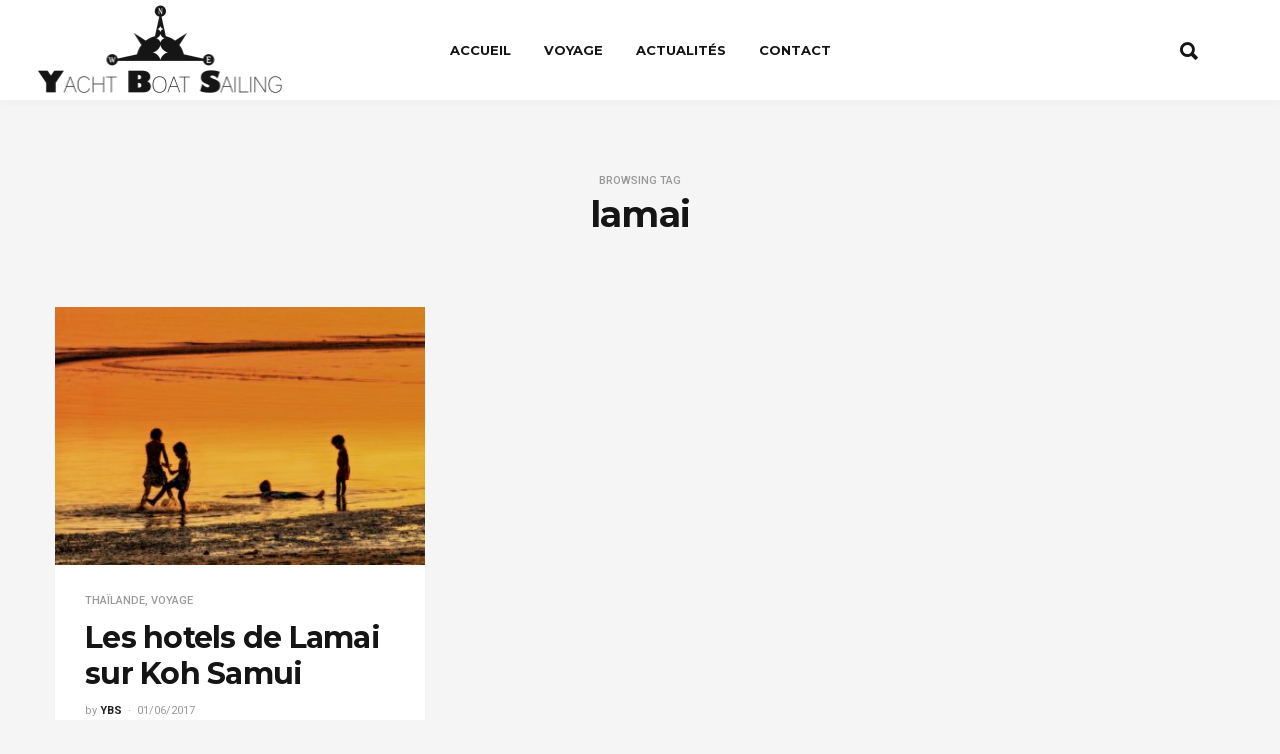

--- FILE ---
content_type: text/css
request_url: https://yachtboatsailing.com/wp-content/themes/ever-child-theme/style.css?ver=887045
body_size: -179
content:
/*
Theme Name:   Ever Child
Theme URI:    http://www.ever.themewaves.com
Description:  Child theme for the Ever WordPress Theme
Author:       ThemeWaves
Author URI:   http://themeforest.net/user/themewaves
Template:     ever
Version:      1.0.0
License:      GNU General Public License v2 or later
License URI:  http://www.gnu.org/licenses/gpl-2.0.html
*/

/* Enter below your Customization CSS */